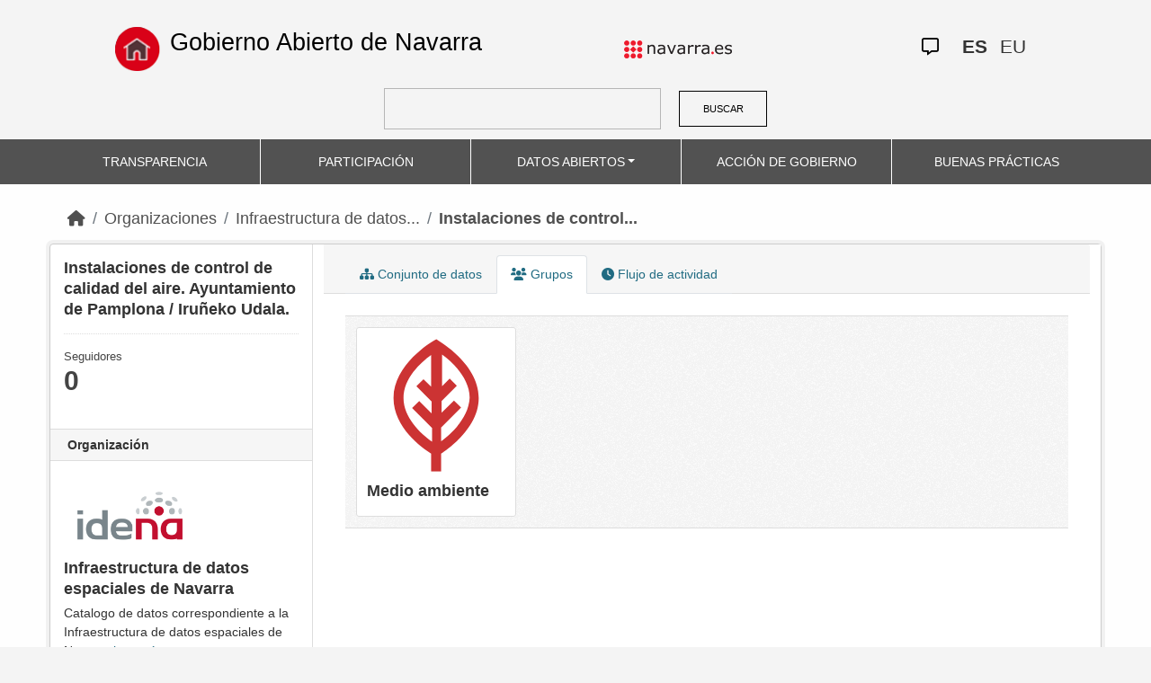

--- FILE ---
content_type: image/svg+xml; charset=utf-8
request_url: https://datosabiertos.navarra.es/uploads/group/2021-11-26-130237.330213Medio-ambienteTRANSPARENCIA.svg
body_size: 1411
content:
<?xml version="1.0" encoding="utf-8"?>
<!-- Generator: Adobe Illustrator 22.0.0, SVG Export Plug-In . SVG Version: 6.00 Build 0)  -->
<svg version="1.1" id="Capa_1" xmlns="http://www.w3.org/2000/svg" xmlns:xlink="http://www.w3.org/1999/xlink" x="0px" y="0px"
	 viewBox="0 0 29.1 28.2" style="enable-background:new 0 0 29.1 28.2;" xml:space="preserve">
<style type="text/css">
	.st0{fill:#CC3333;}
</style>
<path class="st0" d="M23.5,12.7c0-7.1-8.1-11.9-8.4-12.1l-0.5-0.3L14,0.6c-0.3,0.2-8.4,4.9-8.4,12.1c0,6.2,6,10.5,7.9,11.7v3.8h2.1
	v-3.8C17.4,23.2,23.5,18.8,23.5,12.7z M7.7,12.7c0-4.2,3.6-7.5,5.8-9.1v6.7l-1.6-1.6l-1.5,1.5l3.2,3.2v2.5l-2.6-2.6l-1.5,1.5
	l4.2,4.2v2.9C11.3,20.2,7.7,16.8,7.7,12.7z M15.6,21.8v-2.9l4.2-4.2l-1.5-1.5l-2.6,2.6v-2.5l3.2-3.2l-1.5-1.5l-1.6,1.6V3.5
	c2.2,1.6,5.8,5,5.8,9.1C21.4,16.8,17.8,20.2,15.6,21.8z"/>
</svg>
